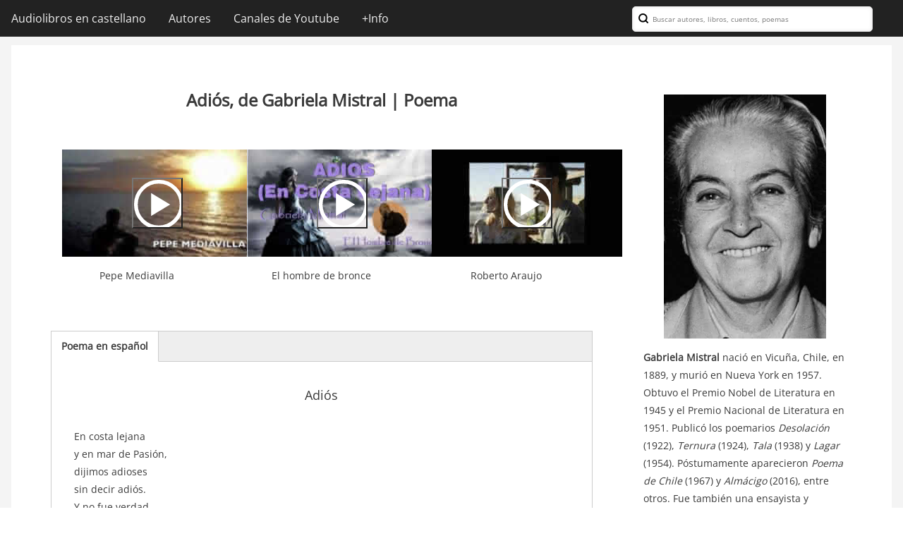

--- FILE ---
content_type: text/html; charset=UTF-8
request_url: https://audiolibrosencastellano.com/gabriela-mistral/adios
body_size: 10149
content:
<!DOCTYPE html>

<html lang="es" dir="ltr" prefix="content: http://purl.org/rss/1.0/modules/content/  dc: http://purl.org/dc/terms/  foaf: http://xmlns.com/foaf/0.1/  og: http://ogp.me/ns#  rdfs: http://www.w3.org/2000/01/rdf-schema#  schema: http://schema.org/  sioc: http://rdfs.org/sioc/ns#  sioct: http://rdfs.org/sioc/types#  skos: http://www.w3.org/2004/02/skos/core#  xsd: http://www.w3.org/2001/XMLSchema# ">
  <head>
    <meta charset="utf-8" />
<meta name="description" content="En costa lejana y en mar de Pasión, dijimos adioses sin decir adiós. Y no fue verdad la alucinación. Ni tú la creíste ni la creo yo, «y es cierto y no es cierto» como" />
<meta name="abstract" content="En costa lejana y en mar de Pasión, dijimos adioses sin decir adiós. Y no fue verdad la alucinación. Ni tú la creíste ni la creo yo, «y es cierto y no es cierto» como" />
<meta name="keywords" content="Adiós, Gabriela Mistral, poesia" />
<meta name="robots" content="index, follow, max-snippet:-1, max-image-preview:large" />
<link rel="canonical" href="https://audiolibrosencastellano.com/gabriela-mistral/adios" />
<meta name="generator" content="Drupal 9" />
<meta name="author" content="Audiolibros en castellano" />
<link rel="image_src" href="https://audiolibrosencastellano.com/sites/default/files/img/gabriela-mistral.jpg" />
<meta name="rating" content="general" />
<meta name="referrer" content="strict-origin" />
<meta name="msvalidate.01" content="877C168C794336C0FB92A5772E4EA1C6" />
<meta name="google-site-verification" content="WqCL1gazVwM9tZnrL9X12f9iBTL9eHRuDPSjLlzovJM" />
<meta name="norton-safeweb-site-verification" content="9j7qgpwv48-3jhjpkoykfebz9gnwmo13ez9ogkosyqon5y4okxwaara645pay0k87yidsyy7is1iuvb-bdubx-3w77i9sg344cdw2cxt5sc7-h7n3b8vms5rbjupbaz7" />
<meta name="siwecostoken" content="2Alvks822UUrAD0YhG8lF84Y0L157MHVqBN2gA9Um2S982u57s4LPgM32V6kSg49" />
<meta name="yandex-verification" content="458d19e523f25e53" />
<link rel="alternate" media="handheld" href="https://audiolibrosencastellano.com/gabriela-mistral/adios" />
<meta name="theme-color" content="#000000" />
<meta name="MobileOptimized" content="240" />
<meta name="HandheldFriendly" content="true" />
<meta name="viewport" content="width=device-width, initial-scale=1" />
<meta http-equiv="cleartype" content="on" />
<link rel="apple-touch-icon" sizes="180x180" href="/sites/default/files/favicons/apple-touch-icon.png"/>
<link rel="icon" type="image/png" sizes="32x32" href="/sites/default/files/favicons/favicon-32x32.png"/>
<link rel="icon" type="image/png" sizes="16x16" href="/sites/default/files/favicons/favicon-16x16.png"/>
<link rel="manifest" href="/sites/default/files/favicons/site.webmanifest"/>
<link rel="mask-icon" href="/sites/default/files/favicons/safari-pinned-tab.svg" color="#5bbad5"/>
<meta name="apple-mobile-web-app-title" content="Audiolibros en castellano"/>
<meta name="application-name" content="Audiolibros en castellano"/>
<meta name="msapplication-TileColor" content="#2b5797"/>
<meta name="msapplication-TileImage" content="/sites/default/files/favicons/mstile-144x144.png"/>
<meta name="theme-color" content="#ffffff"/>
<meta name="favicon-generator" content="Drupal responsive_favicons + realfavicongenerator.net" />
<meta name="Generator" content="Drupal 9 (https://www.drupal.org)" />
<script type="application/ld+json">{
    "@context": "https://schema.org",
    "@graph": [
        {
            "@type": "Article",
            "@id": "https://audiolibrosencastellano.com/gabriela-mistral/adios",
            "name": "Adiós, de Gabriela Mistral | Poema",
            "headline": "Adiós, de Gabriela Mistral | Poema",
            "description": "Poema Adiós, de Gabriela Mistral",
            "about": [
                "Adiós",
                "Gabriela Mistral",
                "poesia"
            ],
            "image": {
                "@type": "ImageObject",
                "representativeOfPage": "True",
                "url": "https://audiolibrosencastellano.com/sites/default/files/img/gabriela-mistral.jpg",
                "width": "400",
                "height": "600"
            },
            "datePublished": "2022-09-07T02:06:34+0000",
            "dateModified": "2023-11-30T13:28:17+0000",
            "isAccessibleForFree": "True",
            "author": {
                "@type": "Person",
                "@id": "https://audiolibrosencastellano.com/gabriela-mistral",
                "name": "Gabriela Mistral",
                "url": "https://audiolibrosencastellano.com/gabriela-mistral",
                "sameAs": "https://es.wikipedia.org/wiki/Gabriela_Mistral",
                "logo": {
                    "@type": "ImageObject",
                    "representativeOfPage": "True",
                    "url": "https://audiolibrosencastellano.com/sites/default/files/img/gabriela-mistral.jpg",
                    "width": "400",
                    "height": "600"
                }
            },
            "publisher": {
                "@type": "Organization",
                "@id": "https://audiolibrosencastellano.com",
                "name": "Audiolibros en castellano",
                "url": "https://audiolibrosencastellano.com",
                "sameAs": "https://www.youtube.com/@audiolibrosencastellano",
                "logo": {
                    "@type": "ImageObject",
                    "representativeOfPage": "False",
                    "url": "https://audiolibrosencastellano.com/sites/default/files/buho.webp",
                    "width": "300",
                    "height": "225"
                }
            },
            "mainEntityOfPage": "https://audiolibrosencastellano.com/gabriela-mistral/adios"
        }
    ]
}</script>
<link rel="alternate" hreflang="es" href="https://audiolibrosencastellano.com/gabriela-mistral/adios" />
<script>window.a2a_config=window.a2a_config||{};a2a_config.callbacks=[];a2a_config.overlays=[];a2a_config.templates={};</script>

        <title>Adiós, de Gabriela Mistral | Poema</title>
    <link rel="stylesheet" media="all" href="/sites/default/files/css/css_4vn-8cnBjQTQn9auEvYvzBbiTgx5qLrSLYB_c2JdZTs.css" />
<link rel="stylesheet" media="all" href="/sites/default/files/css/css_Lt1XdAz8W_mjganGgKqD9DuU7HL9j0uWAwlfoh2aDF4.css" />

    <script src="/core/assets/vendor/modernizr/modernizr.min.js?v=3.11.7"></script>
<script src="/core/misc/modernizr-additional-tests.js?v=3.11.7"></script>
 
  <script data-cfasync="false" nonce="3e82a08e-5239-4eee-b232-91d297de9875">try{(function(w,d){!function(j,k,l,m){if(j.zaraz)console.error("zaraz is loaded twice");else{j[l]=j[l]||{};j[l].executed=[];j.zaraz={deferred:[],listeners:[]};j.zaraz._v="5874";j.zaraz._n="3e82a08e-5239-4eee-b232-91d297de9875";j.zaraz.q=[];j.zaraz._f=function(n){return async function(){var o=Array.prototype.slice.call(arguments);j.zaraz.q.push({m:n,a:o})}};for(const p of["track","set","debug"])j.zaraz[p]=j.zaraz._f(p);j.zaraz.init=()=>{var q=k.getElementsByTagName(m)[0],r=k.createElement(m),s=k.getElementsByTagName("title")[0];s&&(j[l].t=k.getElementsByTagName("title")[0].text);j[l].x=Math.random();j[l].w=j.screen.width;j[l].h=j.screen.height;j[l].j=j.innerHeight;j[l].e=j.innerWidth;j[l].l=j.location.href;j[l].r=k.referrer;j[l].k=j.screen.colorDepth;j[l].n=k.characterSet;j[l].o=(new Date).getTimezoneOffset();if(j.dataLayer)for(const t of Object.entries(Object.entries(dataLayer).reduce((u,v)=>({...u[1],...v[1]}),{})))zaraz.set(t[0],t[1],{scope:"page"});j[l].q=[];for(;j.zaraz.q.length;){const w=j.zaraz.q.shift();j[l].q.push(w)}r.defer=!0;for(const x of[localStorage,sessionStorage])Object.keys(x||{}).filter(z=>z.startsWith("_zaraz_")).forEach(y=>{try{j[l]["z_"+y.slice(7)]=JSON.parse(x.getItem(y))}catch{j[l]["z_"+y.slice(7)]=x.getItem(y)}});r.referrerPolicy="origin";r.src="/cdn-cgi/zaraz/s.js?z="+btoa(encodeURIComponent(JSON.stringify(j[l])));q.parentNode.insertBefore(r,q)};["complete","interactive"].includes(k.readyState)?zaraz.init():j.addEventListener("DOMContentLoaded",zaraz.init)}}(w,d,"zarazData","script");window.zaraz._p=async d$=>new Promise(ea=>{if(d$){d$.e&&d$.e.forEach(eb=>{try{const ec=d.querySelector("script[nonce]"),ed=ec?.nonce||ec?.getAttribute("nonce"),ee=d.createElement("script");ed&&(ee.nonce=ed);ee.innerHTML=eb;ee.onload=()=>{d.head.removeChild(ee)};d.head.appendChild(ee)}catch(ef){console.error(`Error executing script: ${eb}\n`,ef)}});Promise.allSettled((d$.f||[]).map(eg=>fetch(eg[0],eg[1])))}ea()});zaraz._p({"e":["(function(w,d){})(window,document)"]});})(window,document)}catch(e){throw fetch("/cdn-cgi/zaraz/t"),e;};</script></head>
  <body class="path-node-6340 path-node page-node-type-poema">
        <a href="#main-container" class="visually-hidden focusable skip-link">
      Ir al contenido principal
    </a>
    
      <div class="dialog-off-canvas-main-canvas" data-off-canvas-main-canvas>
    
<!-- Start: HEADER -->
    <!-- Start: Main Navigation - Horizontal -->
  <header id="main-navigation-h" class="w3-col w3-clear main-navigation-wrapper w3-theme " >
    <div id="main-navigation-inner-h" class="w3-row main-navigation-inner-h none">
      <div class="mobile-nav w3-hide-large w3-button w3-block w3-right-align w3-large w3-theme ">
        <svg aria-hidden="true" role="img" xmlns="http://www.w3.org/2000/svg" width="28" height="28" viewBox="0 0 24 24" fill="none" stroke="currentColor" stroke-width="2" stroke-linecap="butt" stroke-linejoin="bevel">
          <line x1="3" y1="12" x2="21" y2="12"></line>
          <line x1="3" y1="6" x2="21" y2="6"></line>
          <line x1="3" y1="18" x2="21" y2="18"></line>
        </svg>
      </div>
      
<nav role="navigation" aria-labelledby="block-navegacionprincipal-menu" id="block-navegacionprincipal" class="w3-col l8 m12 s12">
            
  <h2 class="visually-hidden" id="block-navegacionprincipal-menu">Navegación principal</h2>
  

                    <ul  class="ul-parent ul-parent-main" role="menu">
                                  <li class="li-item li-item-main" role="none">
        <a href="/" class="w3-button li-link li-link-main" role="menuitem" data-drupal-link-system-path="&lt;front&gt;">Audiolibros en castellano</a>
                  </li>
                                <li class="li-item li-item-main" role="none">
        <a href="/autores" title="Autores" class="w3-button li-link li-link-main" role="menuitem" data-drupal-link-system-path="autores">Autores</a>
                  </li>
                                <li class="li-item li-item-main" role="none">
        <a href="/canales-youtube" title="Canales de Youtube de audiolibros" class="w3-button li-link li-link-main" role="menuitem" data-drupal-link-system-path="canales-youtube">Canales de Youtube</a>
                  </li>
                                <li class="li-item li-item-main" role="none">
        <a href="https://audiolibrosencastellano.com/sobre-mi" title="Sobre Audiolibros en castellano" class="w3-button li-link li-link-main" role="menuitem">+Info</a>
                  </li>
      </ul>
    

  </nav>

<section class="search-api-form w3-col l4 m12 s12 w3-block w3-block-wrapper block-search-api-block block-search-api-form-block" data-drupal-selector="search-api-form" id="block-searchapiform">
  
    
      <form action="/busqueda" method="get" id="search-api-form" accept-charset="UTF-8" class="w3-row">
  <div class="w3-section js-form-item form-item js-form-type-search form-type-search js-form-item-terminos form-item-terminos form-no-label">
      <label for="edit-terminos" class="visually-hidden">Search</label>
        <input title="Escriba lo que quiere buscar." data-drupal-selector="edit-terminos" type="search" id="edit-terminos" name="terminos" value="" size="15" maxlength="128" placeholder="Buscar autores, libros, cuentos, poemas" class="form-search w3-input w3-border w3-theme-border" />

        </div>
<div data-drupal-selector="edit-actions" class="form-actions w3-row element-container-wrapper js-form-wrapper form-wrapper" id="edit-actions"><input data-drupal-selector="edit-submit" type="submit" id="edit-submit" value="Search" class="button js-form-submit form-submit w3-button w3-border w3-theme-border w3-margin-top w3-margin-bottom" />
</div>

</form>

  </section>


    </div>
  </header>
  <!-- End: Main Navigation - Horizontal -->
  <!-- End: HEADER -->


  


<!-- Start: MAIN -->
  <main id="main-container" class="w3-col w3-clear w3-theme-l5 " role="main">
    <div id="main-container-inner" class="w3-row main-container-inner none">
            <!-- Start Main Container  -->
      <div class="w3-col w3-clear w3-row-padding">
                        <!-- Start: Main Content -->
        <div class="w3-col main-box  w3css-content">
          <div class="d8-fade w3-mobile ">
            
<div data-drupal-messages-fallback class="hidden"></div>
<section id="block-drupal8-w3css-subtheme-content" class="w3-margin w3-block w3-block-wrapper block-system block-system-main-block">
  
    
        <div data-history-node-id="6340" class="layout layout--onecol">
    <div  class="layout__region layout__region--content">
      
<div  class="w3-col s12 m12 l8">
    
            <div class="w3-row field field--name-node-title field--type-ds field--label-hidden w3-bar-item field__item"><h1 class="w3-panel w3-center w3-xlarge">
  Adiós, de Gabriela Mistral | Poema
</h1>
</div>
      
<section  aria-label="Vídeos del poema recitado" class="w3-panel">
    <div class="item-list item-list--blazy item-list--blazy-grid w3-row item-list"><ul class="blazy blazy--grid b-grid b-count-3 b-odd b-grid--sm-1 b-grid--md-2 b-grid--lg-3 blazy--field w3-ul" data-blazy="" id="blazy-node-poema-media-poema-full-6340-1"><li class="grid w3-panel"><div class="grid__content w3-row element-container-wrapper">  <div class="layout layout--onecol">
    <div  class="layout__region layout__region--content">
      
<div  class="w3-panel">
    
<header  style="width: 270px; height: 150px;display: block;margin-left: auto;margin-right: auto" class="w3-center">
    
  <div class="w3-row field field--name-field-media-video-embed-field field--type-video-embed-field field--label-visually_hidden">
    <label class="field__label visually-hidden">Video Url</label>
              <div class="w3-bar-item field__item"><div data-video-embed-field-lazy="&lt;div class=&quot;video-embed-field-provider-youtube w3-row element-container-wrapper&quot;&gt;&lt;iframe width=&quot;240&quot; height=&quot;135&quot; frameborder=&quot;0&quot; allowfullscreen=&quot;allowfullscreen&quot; src=&quot;https://www.youtube.com/embed/Tyd9zaHXuj0?autoplay=0&amp;amp;start=0&amp;amp;rel=0&quot;&gt;&lt;/iframe&gt;
&lt;/div&gt;
" class="video-embed-field-lazy w3-row element-container-wrapper"><a href="https://youtu.be/Tyd9zaHXuj0"><img src="/sites/default/files/video_thumbnails/Tyd9zaHXuj0.jpg" alt="" typeof="foaf:Image" class="w3-image" />
</a><button class="video-embed-field-lazy-play"></button>
</div>
</div>
          </div>

  </header>
<div  class="w3-panel w3-center w3-small w3-hover-opacity">
    
            <div class="w3-row field field--name-field-canal-youtube field--type-entity-reference field--label-hidden w3-bar-item field__item"><a href="/canales-youtube/pepe-mediavilla" hreflang="es">Pepe Mediavilla</a></div>
      
  </div>
  </div>
    </div>
  </div>

</div>
 </li><li class="grid w3-panel"><div class="grid__content w3-row element-container-wrapper">  <div class="layout layout--onecol">
    <div  class="layout__region layout__region--content">
      
<div  class="w3-panel">
    
<header  style="width: 270px; height: 150px;display: block;margin-left: auto;margin-right: auto" class="w3-center">
    
  <div class="w3-row field field--name-field-media-video-embed-field field--type-video-embed-field field--label-visually_hidden">
    <label class="field__label visually-hidden">Video Url</label>
              <div class="w3-bar-item field__item"><div data-video-embed-field-lazy="&lt;div class=&quot;video-embed-field-provider-youtube w3-row element-container-wrapper&quot;&gt;&lt;iframe width=&quot;240&quot; height=&quot;135&quot; frameborder=&quot;0&quot; allowfullscreen=&quot;allowfullscreen&quot; src=&quot;https://www.youtube.com/embed/6FcJExo4slk?autoplay=0&amp;amp;start=0&amp;amp;rel=0&quot;&gt;&lt;/iframe&gt;
&lt;/div&gt;
" class="video-embed-field-lazy w3-row element-container-wrapper"><a href="https://youtu.be/6FcJExo4slk"><img src="/sites/default/files/video_thumbnails/6FcJExo4slk.jpg" alt="" typeof="foaf:Image" class="w3-image" />
</a><button class="video-embed-field-lazy-play"></button>
</div>
</div>
          </div>

  </header>
<div  class="w3-panel w3-center w3-small w3-hover-opacity">
    
            <div class="w3-row field field--name-field-canal-youtube field--type-entity-reference field--label-hidden w3-bar-item field__item"><a href="/canales-youtube/hombre-bronce" hreflang="es">El hombre de bronce</a></div>
      
  </div>
  </div>
    </div>
  </div>

</div>
 </li><li class="grid w3-panel"><div class="grid__content w3-row element-container-wrapper">  <div class="layout layout--onecol">
    <div  class="layout__region layout__region--content">
      
<div  class="w3-panel">
    
<header  style="width: 270px; height: 150px;display: block;margin-left: auto;margin-right: auto" class="w3-center">
    
  <div class="w3-row field field--name-field-media-video-embed-field field--type-video-embed-field field--label-visually_hidden">
    <label class="field__label visually-hidden">Video Url</label>
              <div class="w3-bar-item field__item"><div data-video-embed-field-lazy="&lt;div class=&quot;video-embed-field-provider-youtube w3-row element-container-wrapper&quot;&gt;&lt;iframe width=&quot;240&quot; height=&quot;135&quot; frameborder=&quot;0&quot; allowfullscreen=&quot;allowfullscreen&quot; src=&quot;https://www.youtube.com/embed/WRJLBwwPs9c?autoplay=0&amp;amp;start=0&amp;amp;rel=0&quot;&gt;&lt;/iframe&gt;
&lt;/div&gt;
" class="video-embed-field-lazy w3-row element-container-wrapper"><a href="https://youtu.be/WRJLBwwPs9c"><img src="/sites/default/files/video_thumbnails/WRJLBwwPs9c.jpg" alt="" typeof="foaf:Image" class="w3-image" />
</a><button class="video-embed-field-lazy-play"></button>
</div>
</div>
          </div>

  </header>
<div  class="w3-panel w3-center w3-small w3-hover-opacity">
    
            <div class="w3-row field field--name-field-canal-youtube field--type-entity-reference field--label-hidden w3-bar-item field__item"><a href="/canales-youtube/roberto-araujo" hreflang="es">Roberto Araujo</a></div>
      
  </div>
  </div>
    </div>
  </div>

</div>
 </li></ul></div>
  </section>
<section  aria-label="Texto del poema">
    <div class="w3-panel field-group-tabs-wrapper"><div data-horizontal-tabs class="horizontal-tabs clearfix">
  <ul data-horizontal-tabs-list class="horizontal-tabs-list visually-hidden"></ul>
  <div data-horizontal-tabs-panes><input class="horizontal-tabs-active-tab w3-input w3-border w3-theme-border" type="hidden" />
<details id="edit-group-texto-castellano" class="js-form-wrapper form-wrapper" open="open">    <summary role="button" aria-controls="edit-group-texto-castellano" aria-expanded="true" aria-pressed="true">Poema en español</summary><div class="w3-section details-wrapper">
    
      <div class="w3-center w3-large w3-row field field--name-field-titulo-poema field--type-entity-reference field--label-hidden field__items">
              <div class="w3-bar-item field__item">Adiós</div>
          </div>
  
  <div class="w3-panel w3-row field field--name-field-texto-poema field--type-text-long field--label-visually_hidden">
    <label class="field__label visually-hidden">texto_poema</label>
              <div class="w3-bar-item field__item"><p>En costa lejana <br />y en mar de Pasión, <br />dijimos adioses <br />sin decir adiós. <br />Y no fue verdad <br />la alucinación. <br />Ni tú la creíste <br />ni la creo yo, <br />«y es cierto y no es cierto» <br />como en la canción. <br />Que yendo hacia el Sur <br />diciendo iba yo: <br />«Vamos hacia el mar <br />que devora al Sol». <br />Y yendo hacia el Norte <br />decía tu voz: <br />«Vamos a ver juntos <br />donde se hace el Sol». <br />Ni por juego digas <br />o exageración <br />que nos separaron <br />tierra y mar, que son <br />ella, sueño y el <br />alucinación. <br />No te digas solo <br />ni pida tu voz <br />albergue para uno <br />al albergador. <br />Echarás la sombra <br />que siempre se echó, <br />morderás la duna <br />con paso de dos... <br />Para que ninguno, <br />ni hombre ni dios, <br />nos llame partidos <br />como luna y sol; <br />para que ni roca <br />ni viento errador, <br />ni río con vado <br />ni árbol sombreador, <br />aprendan y digan <br />mentira o error <br />del Sur y del Norte, <br />del uno y del dos!</p></div>
          </div>
</div>
</details>
</div>
</div>
</div>
  </section>
<section  aria-label="Enlaces para compartir en redes sociales" class="w3-right w3-padding">
    <span class="a2a_kit a2a_kit_size_32 addtoany_list" data-a2a-url="https://audiolibrosencastellano.com/gabriela-mistral/adios" data-a2a-title="Adiós, de Gabriela Mistral | Poema"><a class="a2a_button_whatsapp"></a><a class="a2a_button_facebook"></a><a class="a2a_button_twitter"></a><a class="a2a_button_copy_link"></a><a class="a2a_dd addtoany_share" href="https://www.addtoany.com/share#url=https%3A%2F%2Faudiolibrosencastellano.com%2Fgabriela-mistral%2Fadios&amp;title=Adi%C3%B3s%2C%20de%20Gabriela%20Mistral%20%7C%20Poema"></a></span>
  </section>
  </div>
<div  class="w3-col s12 m12 l4">
    
            <div class="w3-row field field--name-field-autor field--type-entity-reference field--label-hidden w3-bar-item field__item">  <div class="layout layout--onecol">
    <div  class="layout__region layout__region--content">
      
<section  aria-label="Autor o autora del poema" class="w3-panel">
    
<figure >
    
            <div class="center-80 w3-row field field--name-field-img-autor field--type-entity-reference field--label-hidden w3-bar-item field__item">  <a href="/gabriela-mistral" hreflang="es"><img loading="lazy" src="/sites/default/files/styles/480/public/img/gabriela-mistral.jpg?itok=IZqTETxR" width="320" height="480" alt="Gabriela Mistral" typeof="foaf:Image" class="w3-image image-style-_80" />

</a>
</div>
      
<figcaption >
    
            <div class="w3-small w3-row field field--name-description field--type-text-long field--label-hidden w3-bar-item field__item"><p><strong>Gabriela Mistral</strong> nació en Vicuña, Chile, en 1889, y murió en Nueva York en 1957. Obtuvo el Premio Nobel de Literatura en 1945 y el Premio Nacional de Literatura en 1951. Publicó los poemarios <em>Desolación </em>(1922), <em>Ternura </em>(1924), <em>Tala </em>(1938) y <em>Lagar </em>(1954). Póstumamente aparecieron <em>Poema de Chile</em> (1967) y <em>Almácigo </em>(2016), entre otros. Fue también una ensayista y cronista cuya importancia es reivindicada cada vez más. En esa línea, Lumen ha publicado <em>Niña errante</em> (2010), su correspondencia con Doris Dana, y <em>Caminando se siembra. Prosas inéditas</em> (2013).</p></div>
      
  </figcaption>
  </figure>
  </section>
    </div>
  </div>

</div>
      
            <div class="w3-row field field--name-dynamic-block-fieldnode-relacionados-poema-libro field--type-ds field--label-hidden w3-bar-item field__item"><div class="views-element-container w3-row element-container-wrapper"><div class="w3-container w3-panel w3-padding-24 w3-row view view-relacionados view-id-relacionados view-display-id-block_5 js-view-dom-id-5417c40608534b01f0943b11bf54facf66dc824e5bac688795b04e9d0cad269d">
  
    
      
  
          </div>
</div>
</div>
      
  </div>
            <div class="w3-row field field--name-dynamic-block-fieldnode-relacionados-autor-poemas-cascad field--type-ds field--label-hidden w3-bar-item field__item"><div class="views-element-container w3-row element-container-wrapper"><div class="w3-container w3-panel w3-row view view-relacionados view-id-relacionados view-display-id-block_4 js-view-dom-id-964c6086d1e16fbbd554204948813134e8e74f55c85846026c17a17dc4f7dfc7">
  
    
      
      <div class="view-content">
      <div class="item-list item-list--blazy item-list--blazy-grid w3-row item-list"><ul class="blazy blazy--grid b-grid b-count-8 b-grid--sm-1 b-grid--md-2 b-grid--lg-4 blazy--media blazy--view is-b-captioned views-infinite-scroll-content-wrapper clearfix w3-ul" data-media-gallery="1" data-blazy="" id="blazy-98ce6c8729a-2" data-drupal-views-infinite-scroll-content-wrapper="1"><li class="grid w3-panel"><div class="grid__content w3-row element-container-wrapper">  <div data-history-node-id="10949" class="layout layout--onecol">
    <div  class="layout__region layout__region--content">
      
<article  class="w3-panel w3-topbar w3-border-right w3-border-left w3-white">
    
<header  class="w3-container">
    
            <div class="w3-row field field--name-node-title field--type-ds field--label-hidden w3-bar-item field__item"><h2 class="w3-medium w3-hover-opacity">
  <a href="/gabriela-mistral/vivir-ti" hreflang="es">Vivir en ti, de Gabriela Mistral | Poema</a>
</h2>
</div>
      
  </header>
<div  style="font-size:12px" class="w3-container w3-padding-16">
    
            <div class="w3-center w3-padding w3-row field field--name-field-autor field--type-entity-reference field--label-hidden w3-bar-item field__item">  <div class="layout layout--onecol">
    <div  class="layout__region layout__region--content">
      
            <div class="center-50 w3-row field field--name-field-img-autor field--type-entity-reference field--label-hidden w3-bar-item field__item">  <a href="/gabriela-mistral" hreflang="es"><img loading="lazy" src="/sites/default/files/styles/240/public/img/gabriela-mistral.jpg?itok=JpcByLlw" width="160" height="240" alt="Gabriela Mistral" typeof="foaf:Image" class="w3-image image-style-_40" />

</a>
</div>
      
    </div>
  </div>

</div>
      
            <div class="w3-row field field--name-field-texto-poema field--type-text-long field--label-hidden w3-bar-item field__item"><p>Sólo quisiera ser uno de los motivos de tu sonrisa, quizá un pequeño pensamiento de tu mente durante la mañana, o quizá un lindo recuerdo antes de dormir. Sólo quisiera ser una fugaz imagen frente a tus ojos, quizá una voz susurrante en tu oído, o quizá un leve roce en tus labios.</p></div>
      
            <div class="w3-row field field--name-node-link field--type-ds field--label-hidden w3-bar-item field__item"><button class="w3-button w3-border w3-round w3-round-large w3-hover-opacity">
  <a href="/gabriela-mistral/vivir-ti" hreflang="es">Leer el poema</a>
</button>
</div>
      
  </div>
  </article>
    </div>
  </div>

</div>
 </li><li class="grid w3-panel"><div class="grid__content w3-row element-container-wrapper">  <div data-history-node-id="10946" class="layout layout--onecol">
    <div  class="layout__region layout__region--content">
      
<article  class="w3-panel w3-topbar w3-border-right w3-border-left w3-white">
    
<header  class="w3-container">
    
            <div class="w3-row field field--name-node-title field--type-ds field--label-hidden w3-bar-item field__item"><h2 class="w3-medium w3-hover-opacity">
  <a href="/gabriela-mistral/bella-durmiente-bosque" hreflang="es">La bella durmiente del bosque, de Gabriela Mistral | Poema</a>
</h2>
</div>
      
  </header>
<div  style="font-size:12px" class="w3-container w3-padding-16">
    
            <div class="w3-center w3-padding w3-row field field--name-field-autor field--type-entity-reference field--label-hidden w3-bar-item field__item">  <div class="layout layout--onecol">
    <div  class="layout__region layout__region--content">
      
            <div class="center-50 w3-row field field--name-field-img-autor field--type-entity-reference field--label-hidden w3-bar-item field__item">  <a href="/gabriela-mistral" hreflang="es"><img loading="lazy" src="/sites/default/files/styles/240/public/img/gabriela-mistral.jpg?itok=JpcByLlw" width="160" height="240" alt="Gabriela Mistral" typeof="foaf:Image" class="w3-image image-style-_40" />

</a>
</div>
      
    </div>
  </div>

</div>
      
            <div class="w3-row field field--name-field-texto-poema field--type-text-long field--label-hidden w3-bar-item field__item"><p>Hace tantos años, tantos años <br />que imposible es el contar, <br />que de dos reyes nació un día <br />una niña divinal. </p><p>Era linda, linda como <br />si no fuese de verdad; <br />era hermosa como un sueño <br />que de hermoso hace llorar. </p></div>
      
            <div class="w3-row field field--name-node-link field--type-ds field--label-hidden w3-bar-item field__item"><button class="w3-button w3-border w3-round w3-round-large w3-hover-opacity">
  <a href="/gabriela-mistral/bella-durmiente-bosque" hreflang="es">Leer el poema</a>
</button>
</div>
      
  </div>
  </article>
    </div>
  </div>

</div>
 </li><li class="grid w3-panel"><div class="grid__content w3-row element-container-wrapper">  <div data-history-node-id="10948" class="layout layout--onecol">
    <div  class="layout__region layout__region--content">
      
<article  class="w3-panel w3-topbar w3-border-right w3-border-left w3-white">
    
<header  class="w3-container">
    
            <div class="w3-row field field--name-node-title field--type-ds field--label-hidden w3-bar-item field__item"><h2 class="w3-medium w3-hover-opacity">
  <a href="/gabriela-mistral/mejor-busque-entre-pobres" hreflang="es">Mejor busque entre los pobres, de Gabriela Mistral | Poema</a>
</h2>
</div>
      
  </header>
<div  style="font-size:12px" class="w3-container w3-padding-16">
    
            <div class="w3-center w3-padding w3-row field field--name-field-autor field--type-entity-reference field--label-hidden w3-bar-item field__item">  <div class="layout layout--onecol">
    <div  class="layout__region layout__region--content">
      
            <div class="center-50 w3-row field field--name-field-img-autor field--type-entity-reference field--label-hidden w3-bar-item field__item">  <a href="/gabriela-mistral" hreflang="es"><img loading="lazy" src="/sites/default/files/styles/240/public/img/gabriela-mistral.jpg?itok=JpcByLlw" width="160" height="240" alt="Gabriela Mistral" typeof="foaf:Image" class="w3-image image-style-_40" />

</a>
</div>
      
    </div>
  </div>

</div>
      
            <div class="w3-row field field--name-field-texto-poema field--type-text-long field--label-hidden w3-bar-item field__item"><p>¿De qué quiere, usted, la imagen? <br />Preguntó el imaginero. <br />Tenemos santos de pino, <br />hay imágenes de yeso, <br />mire este Cristo yacente, <br />madera de puro cedro, <br />depende de quien la encarga, <br />una familia o un templo, <br />o si el único objetivo </p></div>
      
            <div class="w3-row field field--name-node-link field--type-ds field--label-hidden w3-bar-item field__item"><button class="w3-button w3-border w3-round w3-round-large w3-hover-opacity">
  <a href="/gabriela-mistral/mejor-busque-entre-pobres" hreflang="es">Leer el poema</a>
</button>
</div>
      
  </div>
  </article>
    </div>
  </div>

</div>
 </li><li class="grid w3-panel"><div class="grid__content w3-row element-container-wrapper">  <div data-history-node-id="6342" class="layout layout--onecol">
    <div  class="layout__region layout__region--content">
      
<article  class="w3-panel w3-topbar w3-border-right w3-border-left w3-white">
    
<header  class="w3-container">
    
            <div class="w3-row field field--name-node-title field--type-ds field--label-hidden w3-bar-item field__item"><h2 class="w3-medium w3-hover-opacity">
  <a href="/gabriela-mistral/establo" hreflang="es">El establo, de Gabriela Mistral | Poema</a>
</h2>
</div>
      
  </header>
<div  style="font-size:12px" class="w3-container w3-padding-16">
    
            <div class="w3-center w3-padding w3-row field field--name-field-autor field--type-entity-reference field--label-hidden w3-bar-item field__item">  <div class="layout layout--onecol">
    <div  class="layout__region layout__region--content">
      
            <div class="center-50 w3-row field field--name-field-img-autor field--type-entity-reference field--label-hidden w3-bar-item field__item">  <a href="/gabriela-mistral" hreflang="es"><img loading="lazy" src="/sites/default/files/styles/240/public/img/gabriela-mistral.jpg?itok=JpcByLlw" width="160" height="240" alt="Gabriela Mistral" typeof="foaf:Image" class="w3-image image-style-_40" />

</a>
</div>
      
    </div>
  </div>

</div>
      
            <div class="w3-row field field--name-field-texto-poema field--type-text-long field--label-hidden w3-bar-item field__item"><p>Al llegar la medianoche <br />y al romper en llanto el Niño, <br />las cien bestias despertaron <br />y el establo se hizo vivo. </p><p>Y se fueron acercando, <br />y alargaron hasta el Niño <br />los cien cuellos anhelantes <br />como un bosque sacudido. </p></div>
      
            <div class="w3-row field field--name-node-link field--type-ds field--label-hidden w3-bar-item field__item"><button class="w3-button w3-border w3-round w3-round-large w3-hover-opacity">
  <a href="/gabriela-mistral/establo" hreflang="es">Leer el poema</a>
</button>
</div>
      
  </div>
  </article>
    </div>
  </div>

</div>
 </li><li class="grid w3-panel"><div class="grid__content w3-row element-container-wrapper">  <div data-history-node-id="16004" class="layout layout--onecol">
    <div  class="layout__region layout__region--content">
      
<article  class="w3-panel w3-topbar w3-border-right w3-border-left w3-white">
    
<header  class="w3-container">
    
            <div class="w3-row field field--name-node-title field--type-ds field--label-hidden w3-bar-item field__item"><h2 class="w3-medium w3-hover-opacity">
  <a href="/gabriela-mistral/oracion-cristo-calvario" hreflang="es">Oración al Cristo del calvario, de Gabriela Mistral | Poema</a>
</h2>
</div>
      
  </header>
<div  style="font-size:12px" class="w3-container w3-padding-16">
    
            <div class="w3-center w3-padding w3-row field field--name-field-autor field--type-entity-reference field--label-hidden w3-bar-item field__item">  <div class="layout layout--onecol">
    <div  class="layout__region layout__region--content">
      
            <div class="center-50 w3-row field field--name-field-img-autor field--type-entity-reference field--label-hidden w3-bar-item field__item">  <a href="/gabriela-mistral" hreflang="es"><img loading="lazy" src="/sites/default/files/styles/240/public/img/gabriela-mistral.jpg?itok=JpcByLlw" width="160" height="240" alt="Gabriela Mistral" typeof="foaf:Image" class="w3-image image-style-_40" />

</a>
</div>
      
    </div>
  </div>

</div>
      
            <div class="w3-row field field--name-field-texto-poema field--type-text-long field--label-hidden w3-bar-item field__item"><p>En esta tarde, Cristo del Calvario, <br />vine a rogarte por mi carne enferma; <br />pero, al verte, mis ojos van y vienen <br />de tu cuerpo a mi cuerpo con vergüenza. </p></div>
      
            <div class="w3-row field field--name-node-link field--type-ds field--label-hidden w3-bar-item field__item"><button class="w3-button w3-border w3-round w3-round-large w3-hover-opacity">
  <a href="/gabriela-mistral/oracion-cristo-calvario" hreflang="es">Leer el poema</a>
</button>
</div>
      
  </div>
  </article>
    </div>
  </div>

</div>
 </li><li class="grid w3-panel"><div class="grid__content w3-row element-container-wrapper">  <div data-history-node-id="6341" class="layout layout--onecol">
    <div  class="layout__region layout__region--content">
      
<article  class="w3-panel w3-topbar w3-border-right w3-border-left w3-white">
    
<header  class="w3-container">
    
            <div class="w3-row field field--name-node-title field--type-ds field--label-hidden w3-bar-item field__item"><h2 class="w3-medium w3-hover-opacity">
  <a href="/gabriela-mistral/besos" hreflang="es">Besos, de Gabriela Mistral | Poema</a>
</h2>
</div>
      
  </header>
<div  style="font-size:12px" class="w3-container w3-padding-16">
    
            <div class="w3-center w3-padding w3-row field field--name-field-autor field--type-entity-reference field--label-hidden w3-bar-item field__item">  <div class="layout layout--onecol">
    <div  class="layout__region layout__region--content">
      
            <div class="center-50 w3-row field field--name-field-img-autor field--type-entity-reference field--label-hidden w3-bar-item field__item">  <a href="/gabriela-mistral" hreflang="es"><img loading="lazy" src="/sites/default/files/styles/240/public/img/gabriela-mistral.jpg?itok=JpcByLlw" width="160" height="240" alt="Gabriela Mistral" typeof="foaf:Image" class="w3-image image-style-_40" />

</a>
</div>
      
    </div>
  </div>

</div>
      
            <div class="w3-row field field--name-field-texto-poema field--type-text-long field--label-hidden w3-bar-item field__item"><p>Hay besos que pronuncian por sí solos <br />la sentencia de amor condenatoria, <br />hay besos que se dan con la mirada <br />hay besos que se dan con la memoria. </p></div>
      
            <div class="w3-row field field--name-node-link field--type-ds field--label-hidden w3-bar-item field__item"><button class="w3-button w3-border w3-round w3-round-large w3-hover-opacity">
  <a href="/gabriela-mistral/besos" hreflang="es">Leer el poema</a>
</button>
</div>
      
  </div>
  </article>
    </div>
  </div>

</div>
 </li><li class="grid w3-panel"><div class="grid__content w3-row element-container-wrapper">  <div data-history-node-id="529" class="layout layout--onecol">
    <div  class="layout__region layout__region--content">
      
<article  class="w3-panel w3-topbar w3-border-right w3-border-left w3-white">
    
<header  class="w3-container">
    
            <div class="w3-row field field--name-node-title field--type-ds field--label-hidden w3-bar-item field__item"><h2 class="w3-medium w3-hover-opacity">
  <a href="/gabriela-mistral/extranjera" hreflang="es">La extranjera, de Gabriela Mistral | Poema</a>
</h2>
</div>
      
  </header>
<div  style="font-size:12px" class="w3-container w3-padding-16">
    
            <div class="w3-center w3-padding w3-row field field--name-field-autor field--type-entity-reference field--label-hidden w3-bar-item field__item">  <div class="layout layout--onecol">
    <div  class="layout__region layout__region--content">
      
            <div class="center-50 w3-row field field--name-field-img-autor field--type-entity-reference field--label-hidden w3-bar-item field__item">  <a href="/gabriela-mistral" hreflang="es"><img loading="lazy" src="/sites/default/files/styles/240/public/img/gabriela-mistral.jpg?itok=JpcByLlw" width="160" height="240" alt="Gabriela Mistral" typeof="foaf:Image" class="w3-image image-style-_40" />

</a>
</div>
      
    </div>
  </div>

</div>
      
            <div class="w3-row field field--name-field-texto-poema field--type-text-long field--label-hidden w3-bar-item field__item"><p><em>A Francis de Miomandre </em><br /> <br />Habla con dejo de sus mares bárbaros, <br />con no sé qué algas y no sé qué arenas; <br />reza oración a dios sin bulto y peso, <br />envejecida como si muriera. </p></div>
      
            <div class="w3-row field field--name-node-link field--type-ds field--label-hidden w3-bar-item field__item"><button class="w3-button w3-border w3-round w3-round-large w3-hover-opacity">
  <a href="/gabriela-mistral/extranjera" hreflang="es">Leer el poema</a>
</button>
</div>
      
  </div>
  </article>
    </div>
  </div>

</div>
 </li><li class="grid w3-panel"><div class="grid__content w3-row element-container-wrapper">  <div data-history-node-id="16003" class="layout layout--onecol">
    <div  class="layout__region layout__region--content">
      
<article  class="w3-panel w3-topbar w3-border-right w3-border-left w3-white">
    
<header  class="w3-container">
    
            <div class="w3-row field field--name-node-title field--type-ds field--label-hidden w3-bar-item field__item"><h2 class="w3-medium w3-hover-opacity">
  <a href="/gabriela-mistral/miedo" hreflang="es">Miedo, de Gabriela Mistral | Poema</a>
</h2>
</div>
      
  </header>
<div  style="font-size:12px" class="w3-container w3-padding-16">
    
            <div class="w3-center w3-padding w3-row field field--name-field-autor field--type-entity-reference field--label-hidden w3-bar-item field__item">  <div class="layout layout--onecol">
    <div  class="layout__region layout__region--content">
      
            <div class="center-50 w3-row field field--name-field-img-autor field--type-entity-reference field--label-hidden w3-bar-item field__item">  <a href="/gabriela-mistral" hreflang="es"><img loading="lazy" src="/sites/default/files/styles/240/public/img/gabriela-mistral.jpg?itok=JpcByLlw" width="160" height="240" alt="Gabriela Mistral" typeof="foaf:Image" class="w3-image image-style-_40" />

</a>
</div>
      
    </div>
  </div>

</div>
      
            <div class="w3-row field field--name-field-texto-poema field--type-text-long field--label-hidden w3-bar-item field__item"><p>Yo no quiero que a mi niña <br />golondrina me la vuelvan; <br />se hunde volando en el Cielo <br />y no baja hasta mi estera; <br />en el alero hace el nido <br />y mis manos no la peinan. <br />Yo no quiero que a mi niña <br />golondrina me la vuelvan. </p></div>
      
            <div class="w3-row field field--name-node-link field--type-ds field--label-hidden w3-bar-item field__item"><button class="w3-button w3-border w3-round w3-round-large w3-hover-opacity">
  <a href="/gabriela-mistral/miedo" hreflang="es">Leer el poema</a>
</button>
</div>
      
  </div>
  </article>
    </div>
  </div>

</div>
 </li></ul></div>
    </div>
  
      
<ul class="js-pager__items pager" data-drupal-views-infinite-scroll-pager="automatic">
  <li class="pager__item">
    <a class="button" href="?page=1" title="Load more items" rel="next">Cargar más</a>
  </li>
</ul>

          </div>
</div>
</div>
      
    </div>
  </div>


  </section>

<section id="block-adaudible" class="w3-block w3-block-wrapper block-block-content block-block-content95197567-7c39-47ba-ab33-6c205e690390">
  
    
      
            <div class="w3-row field field--name-body field--type-text-with-summary field--label-hidden w3-bar-item field__item"><div class="ad-square w3-border w3-border-black w3-panel">
<a href="https://www.amazon.es/hz/audible/mlp/mdp/discovery?actionCode=AMSTM1450129210001&tag=audiolibro08-21"><img src="https://audiolibrosencastellano.com/sites/default/files/ad/banner_audible_square.jpg" title="Apoya Audiolibros en castellano suscribiéndote a la prueba gratuita de 30 días en Audible" alt="banner cuadrado de Audible" width="300" height="250"></a>
</div>

<div class="ad-leaderboard w3-border w3-border-black w3-panel">
<a href="https://www.amazon.es/hz/audible/mlp/mdp/discovery?actionCode=AMSTM1450129210001&tag=audiolibro08-21"><img src="https://audiolibrosencastellano.com/sites/default/files/ad/banner_audible_leaderboard.jpg" title="Apoya Audiolibros en castellano suscribiéndote a la prueba gratuita de 30 días en Audible" alt="banner horizontal de Audible" width="728" height="90"></a>
</div></div>
      
  </section>


          </div>
        </div>
        <!-- End: Main Content -->
                      </div>
      <!-- End: Main Container  -->
    </div>
  </main>
<!-- End: MAIN -->


  

<!-- Start: FOOTER -->
      <!-- Start: Footer Menu -->
  <footer id="footer-menu" class="w3-col w3-clear w3-theme-d4 ">
    <div id="footer-menu-inner" class="w3-row footer-menu-inner none">
      <!-- Start: Bottom Menu -->
            <div class="d8-fade w3-container w3-center w3-mobile">
        
<nav role="navigation" aria-labelledby="block-piedepagina-menu" id="block-piedepagina">
            
  <h2 class="visually-hidden" id="block-piedepagina-menu">Pie de página</h2>
  

                    <ul  class="ul-parent ul-parent-footer" role="menu">
                                  <li class="li-item li-item-footer" role="none">
        <a href="/privacidad" title="Política de privacidad" class="w3-button li-link li-link-footer" role="menuitem" data-drupal-link-system-path="node/782">Privacidad</a>
                  </li>
                                <li class="li-item li-item-footer" role="none">
        <a href="/apoyar" title="Cómo apoyar este proyecto" class="w3-button li-link li-link-footer" role="menuitem" data-drupal-link-system-path="node/784">Apoyar</a>
                  </li>
      </ul>
    

  </nav>


      </div>
      <!-- End: Bottom Menu -->
          </div>
  </footer>
  <!-- End: Footer Menu -->
  <!-- End: FOOTER -->

  </div>

    

    <script type="application/json" data-drupal-selector="drupal-settings-json">{"path":{"baseUrl":"\/","scriptPath":null,"pathPrefix":"","currentPath":"node\/6340","currentPathIsAdmin":false,"isFront":false,"currentLanguage":"es"},"pluralDelimiter":"\u0003","suppressDeprecationErrors":true,"ajaxPageState":{"libraries":"addtoany\/addtoany.front,blazy\/blazy,blazy\/classlist,blazy\/grid,blazy\/load,blazy\/media,blazy\/polyfill,blazy\/promise,blazy\/raf,blazy\/ratio,blazy\/webp,core\/drupal.collapse,drupal8_w3css_subtheme\/d8w3css-subtheme-global,drupal8_w3css_theme\/d8w3css-gfex,drupal8_w3css_theme\/d8w3css-gfin,drupal8_w3css_theme\/d8w3css-gfin-open-sans,drupal8_w3css_theme\/d8w3css-global-styling,drupal8_w3css_theme\/font-awesome-4-in,drupal8_w3css_theme\/w3-css,drupal8_w3css_theme\/w3css-default-theme,field_group\/element.horizontal_tabs,layout_discovery\/onecol,statistics\/drupal.statistics,system\/base,video_embed_field\/lazy-load,views\/views.module,views_infinite_scroll\/views-infinite-scroll","theme":"drupal8_w3css_subtheme","theme_token":null},"ajaxTrustedUrl":{"\/busqueda":true},"statistics":{"data":{"nid":"6340"},"url":"\/core\/modules\/statistics\/statistics.php"},"views":{"ajax_path":"\/views\/ajax","ajaxViews":{"views_dom_id:964c6086d1e16fbbd554204948813134e8e74f55c85846026c17a17dc4f7dfc7":{"view_name":"relacionados","view_display_id":"block_4","view_args":"57","view_path":"\/node\/6340","view_base_path":null,"view_dom_id":"964c6086d1e16fbbd554204948813134e8e74f55c85846026c17a17dc4f7dfc7","pager_element":0}}},"blazy":{"loadInvisible":false,"offset":100,"saveViewportOffsetDelay":50,"validateDelay":25,"container":"","loader":true,"unblazy":false,"visibleClass":false,"compat":true,"useAjax":true},"blazyIo":{"disconnect":false,"rootMargin":"0px","threshold":[0,0.25,0.5,0.75,1]},"field_group":{"html_element":{"mode":"default","context":"view","settings":{"classes":"w3-center","show_empty_fields":false,"id":"","element":"header","show_label":false,"label_element":"h3","label_element_classes":"","attributes":"style=\u0022width: 270px; height: 150px;display: block;margin-left: auto;margin-right: auto\u0022","effect":"none","speed":"fast"}},"tabs":{"mode":"default","context":"view","settings":{"classes":"w3-panel","show_empty_fields":false,"id":"","direction":"horizontal","width_breakpoint":640}},"tab":{"mode":"default","context":"view","settings":{"classes":"","show_empty_fields":false,"id":"","formatter":"open","description":""}}},"widthBreakpoint":640,"user":{"uid":0,"permissionsHash":"b2a95ff16ddc601c4a849464cc8be09bc7c27cb50091fb076abfb3f84f12239a"}}</script>
<script src="/sites/default/files/js/js_1Mn5kXIO9g_MZe2KsdZYT2hBIo7cczXecWUeaDddyXA.js"></script>
<script src="https://static.addtoany.com/menu/page.js" async></script>
<script src="/sites/default/files/js/js_FB-H27li1675agrVJXiXkssMyRVJedeVDT1C3CyjcbA.js"></script>

  <script defer src="https://static.cloudflareinsights.com/beacon.min.js/vcd15cbe7772f49c399c6a5babf22c1241717689176015" integrity="sha512-ZpsOmlRQV6y907TI0dKBHq9Md29nnaEIPlkf84rnaERnq6zvWvPUqr2ft8M1aS28oN72PdrCzSjY4U6VaAw1EQ==" data-cf-beacon='{"version":"2024.11.0","token":"fc2e41ed164a4ee19bf608f840170d0e","r":1,"server_timing":{"name":{"cfCacheStatus":true,"cfEdge":true,"cfExtPri":true,"cfL4":true,"cfOrigin":true,"cfSpeedBrain":true},"location_startswith":null}}' crossorigin="anonymous"></script>
</body>
</html>
